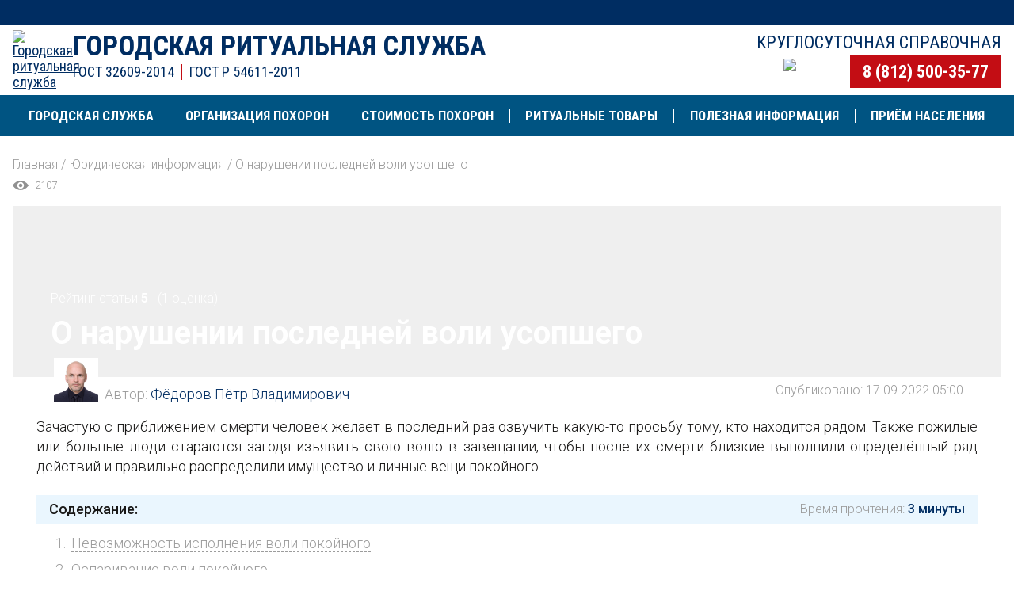

--- FILE ---
content_type: text/html; charset=UTF-8
request_url: https://spbgorritual.ru/yuridicheskaya-informatsiya/o-narushenii-posledney-voli-usopshego/
body_size: 13867
content:
<!doctype html>
<html lang="ru">
<head>
	<meta http-equiv="Content-Type" content="text/html; charset=UTF-8" >
<meta name="robots" content="index, follow" >
<meta name="keywords" content="О, нарушении, последней, воли, усопшего" >
<meta name="description" content="Зачастую с приближением смерти человек желает в последний раз озвучить какую-то просьбу тому, кто находится рядом. Также пожилые или больные люди стараются загодя..." >
<link rel="canonical" href="https://spbgorritual.ru/yuridicheskaya-informatsiya/o-narushenii-posledney-voli-usopshego/" >
<link href="https://fonts.googleapis.com/css2?family=Roboto+Condensed:wght@300;400;700&display=swap" type="text/css"  rel="stylesheet" >
<link href="https://fonts.googleapis.com/css2?family=Roboto:wght@300;400;500;700&display=swap" type="text/css"  rel="stylesheet" >
<link href="/bitrix/cache/css/s1/ritual/page_e1b934b75605f5649c89e8722a96cf0d/page_e1b934b75605f5649c89e8722a96cf0d_v1.css?1746613548359" type="text/css"  rel="stylesheet" >
<link href="/bitrix/cache/css/s1/ritual/template_7f47c94e2107e6d712c2f0f74551a696/template_7f47c94e2107e6d712c2f0f74551a696_v1.css?1766472165201625" type="text/css"  data-template-style="true" rel="stylesheet" >
			

	<title>О нарушении последней воли усопшего</title>
		<meta name="viewport" content="width=device-width, initial-scale=1.0, maximum-scale=5.0" >
		<meta http-equiv="X-UA-Compatible" content="IE=edge">
		<meta name="format-detection" content="telephone=no">
		<link rel="apple-touch-icon" sizes="180x180" href="/apple-touch-icon.png?1">
		<link rel="icon" type="image/png" sizes="32x32" href="/favicon-32x32.png?1">
		<link rel="icon" type="image/png" sizes="16x16" href="/favicon-16x16.png?1">
		<link rel="manifest" href="/site.webmanifest?1">
		<meta property="og:title" content="О нарушении последней воли усопшего">
		<meta property="og:description" content="Зачастую с приближением смерти человек желает в последний раз озвучить какую-то просьбу тому, кто находится рядом. Также пожилые или больные люди стараются загодя...">
		<meta property="og:image" content="https://spbgorritual.ru/upload/resize_cache/iblock/7c0/up1gte1iqy1ru8p7gfmcjaawd8atf263/1500_600_1/O-narushenii-posledney-voli-usopshego.jpg?t=1717194489">
		<meta property="og:url" content="https://spbgorritual.ru/yuridicheskaya-informatsiya/o-narushenii-posledney-voli-usopshego/">
		<meta property="og:site_name" content="Городская ритуальная служба">
		<meta property="og:type" content="article">
		<meta name="twitter:card" content="summary_large_image" >
		<meta name="twitter:image" content="https://spbgorritual.ru/upload/resize_cache/iblock/7c0/up1gte1iqy1ru8p7gfmcjaawd8atf263/1500_600_1/O-narushenii-posledney-voli-usopshego.jpg?t=1717194489" >
		<meta name="zen-verification" content="OJAJ0ydu9zuCuULq0wnOrvDLRL7q2BcnBOiSkZQyRA4d7P1NsA63KATkDtd6Wj4M" >
								<!-- Yandex.Metrika counter -->
			<script data-skip-moving="true">
				var yaParams = {'cid':'1766907','ut':'2'};
			  (function(m,e,t,r,i,k,a){m[i]=m[i]||function(){(m[i].a=m[i].a||[]).push(arguments)};
			   m[i].l=1*new Date();k=e.createElement(t),a=e.getElementsByTagName(t)[0],k.async=1,k.src=r,a.parentNode.insertBefore(k,a)})
			   (window, document, "script", "https://mc.yandex.ru/metrika/tag.js", "ym");
			   ym(66589231, "init", {
					clickmap:true,
					trackLinks:true,
					accurateTrackBounce:true,
					webvisor:true,
					params:yaParams
			   });
			</script>
			<noscript><div><img src="https://mc.yandex.ru/watch/66589231" style="position:absolute; left:-9999px;" alt="" ></div></noscript>
			<!-- /Yandex.Metrika counter -->
			
				</head>
<body class="_inner body_o-narushenii-posledney-voli-usopshego body_section_stati">
					<div class="page jsPage" data-class-scroll="page_scroll" data-class-gradient="page_gradient">
		<div class="page__header-back"></div>
		<div class="page__header compensate-for-scrollbar jsPage__header-full">
			<div class="header">
				<div class="header__top jsPage__header-top">
															<div class="container container_header header__top-posobie">
								<!--noindex-->
		<div class="jsNoIndex" data-code="posobie-nad-shapkoy"></div>
		<!--/noindex-->
					</div>
				</div>
				<div class="container container_header">
					<div class="header__content jsPage__header">
						<div class="header__logo">
							<a href="/"><img src="/images/logo.png?5" alt="Городская ритуальная служба" title="Городская ритуальная служба"></a>
						</div>
						<div class="header__title">
							<a href="/" class="header__name">Городская ритуальная служба</a>
							<div class="header__desc"><span>ГОСТ 32609-2014</span><span>ГОСТ Р 54611-2011</span></div>
						</div>
						<div class="header__contacts">
							<div class="header__worktime">Круглосуточная справочная</div>
							<div class="header__actions">
								<div class="header__actions-icon">
									<div class="header__search">
										<a href="/search/">
											<img src="/images/svg/buscar.svg?1" alt="поиск" title="поиск" >
										</a>
									</div>
									<div class="header__cart">
																				<a href="/cart/" class="header__cart-icon jsBasket__count" ></a>
									</div>
								</div>
								<div class="header__phone">
																		<a href="tel:+78125003577" class="" >8 (812) 500-35-77</a>
																	</div>
							</div>
						</div>
						<div class="header__burger jsPage__toggle-menu"></div>
					</div>
				</div>
				<div class="header__menu jsPage__menu" data-class-fixed="header__menu_fixed jsPage__menu-fixed">
					<div class="container container_menu">
<ul class="top-menu jsTopMenu">
	<li class="top-menu__item top-menu__item_mobile">
		<div class="menu-slider">
			<a href="/organization/besplatnaya-perevozka-tela-v-morg/" class="menu-slider__item">Бесплатная перевозка в морг</a>
			<a href="/organization/chto-delat-kogda-umer-blizkiy-chelovek/" class="menu-slider__item">Человек умер - что делать?</a>
			<a href="/organization/vyzov-ritualnogo-agenta/" class="menu-slider__item">Вызов ритуального агента</a>
			<a href="/neobkhodimye-dokumenty/" class="menu-slider__item">Необходимые документы</a>
			<a href="/organization/morgi-spb/" class="menu-slider__item">Морги СПб</a>
			<div class="menu-slider__space"></div>
		</div>
	</li>
<li class="top-menu__item top-menu__item_about top-menu__item_multi jsTopMenu__item" data-class-open="top-menu__item_open">
				<a href="javascript:void(0);" class="top-menu__link jsTopMenu__toggle-submenu">
					<div class="top-menu__view"><img class="jsLazy" src="[data-uri]" data-src="/upload/iblock/c58/logo_banner.svg" alt="Городская служба" title="Городская служба" ></div>
					<div class="top-menu__text">Городская служба</div>
				</a>
				<ul class="top-menu__submenu top-menu__submenu_about jsTopMenu__submenu">
		<li class="top-menu__group">
					<ul><li class="top-menu__sub-item "><a href="/about/ritualnoe-agentstvo-v-spb/"  class="top-menu__sub-link" data-postfix="">Ритуальное агентство в СПб</a></li>
		<li class="top-menu__sub-item "><a href="/about/agent/"  class="top-menu__sub-link" data-postfix="">Специалисты службы</a></li>
		<li class="top-menu__sub-item "><a href="/about/docs/"  class="top-menu__sub-link" data-postfix="">Документы и сертификаты</a></li>
		<li class="top-menu__sub-item "><a href="/about/novosti/"  class="top-menu__sub-link" data-postfix="">Новости и некрологи</a></li>
		<li class="top-menu__sub-item "><a href="/about/otzyvy-klientov/"  class="top-menu__sub-link" data-postfix="">Отзывы клиентов</a></li>
		<li class="top-menu__sub-item top-menu__sub-item_yandex"><div class="yandex-rate yandex-rate_menu">
			<iframe class="jsLazy" data-src="https://yandex.ru/sprav/widget/rating-badge/103027270939" src="[data-uri]" width="150" height="50" frameborder="0"></iframe>
	</div></li></ul>
				</li>
		<li class="top-menu__group">
					<ul><li class="top-menu__sub-item "><a href="/about/lenoblast/"  class="top-menu__sub-link" data-postfix="">Городская ритуальная служба в Ленобласти</a></li>
		<li class="top-menu__sub-item "><a href="/about/ritualnye-uslugi-v-sankt-peterburge/"  class="top-menu__sub-link" data-postfix="">Ритуальные услуги круглосуточно</a></li></ul>
				</li></ul></li><li class="top-menu__item top-menu__item_organization top-menu__item_multi jsTopMenu__item" data-class-open="top-menu__item_open">
				<a href="/organization/" class="top-menu__link jsTopMenu__toggle-submenu">
					<div class="top-menu__view"><img class="jsLazy" src="[data-uri]" data-src="/upload/iblock/054/muerte.svg" alt="Организация похорон" title="Организация похорон" ></div>
					<div class="top-menu__text">Организация похорон</div>
				</a>
				<ul class="top-menu__submenu top-menu__submenu_organization jsTopMenu__submenu">
		<li class="top-menu__group">
					<ul><li class="top-menu__sub-item  top-menu__sub-item_bold"><span class="top-menu__sub-link"><b>Подготовка траурного мероприятия</b></span></li>
		<li class="top-menu__sub-item "><a href="/organization/vyzov-ritualnogo-agenta/"  class="top-menu__sub-link" data-postfix="">Вызов ритуального агента</a></li>
		<li class="top-menu__sub-item "><a href="/organization/besplatnaya-perevozka-tela-v-morg/"  class="top-menu__sub-link" data-postfix="">Бесплатная перевозка тела в морг</a></li>
		<li class="top-menu__sub-item "><a href="/organization/oformlenie-i-sbor-dokumentov/"  class="top-menu__sub-link" data-postfix="">Оформление и сбор документов</a></li>
		<li class="top-menu__sub-item "><a href="/organization/gruz-200/"  class="top-menu__sub-link" data-postfix="">Груз 200</a></li>
		<li class="top-menu__sub-item "><a href="/organization/perevozka-repatriatsiya-prakh/"  class="top-menu__sub-link" data-postfix="">Перевозка (репатриация) праха</a></li>
		<li class="top-menu__sub-item "><a href="/organization/zaly-proshchaniya/"  class="top-menu__sub-link" data-postfix="&nbsp;&nbsp;(35)">Залы прощания</a></li>
		<li class="top-menu__sub-item "><a href="/organization/zaly-proshchaniya-lenoblasti/"  class="top-menu__sub-link" data-postfix="&nbsp;&nbsp;(43)">Залы прощания Ленобласти</a></li>
		<li class="top-menu__sub-item "><a href="/organization/morgi-spb/"  class="top-menu__sub-link" data-postfix="&nbsp;&nbsp;(49)">Морги СПб</a></li>
		<li class="top-menu__sub-item "><a href="/organization/zagsy/"  class="top-menu__sub-link" data-postfix="&nbsp;&nbsp;(7)">ЗАГСы СПб</a></li>
		<li class="top-menu__sub-item "><a href="/organization/morgi-lenoblasti/"  class="top-menu__sub-link" data-postfix="&nbsp;&nbsp;(44)">Морги Ленобласти</a></li>
		<li class="top-menu__sub-item "><a href="/ritualnye-uslugi/"  class="top-menu__sub-link" data-postfix="">Ритуальные услуги</a></li>
		<li class="top-menu__sub-item "><a href="/organization/chto-delat-kogda-umer-blizkiy-chelovek/"  class="top-menu__sub-link" data-postfix="">Что делать, когда умер близкий человек?</a></li></ul>
				</li>
		<li class="top-menu__group">
					<ul><li class="top-menu__sub-item  top-menu__sub-item_bold"><span class="top-menu__sub-link"><b>Погребение</b></span></li>
		<li class="top-menu__sub-item "><a href="/organization/pokhorony-s-pogrebeniem/"  class="top-menu__sub-link" data-postfix="">Похороны с погребением</a></li>
		<li class="top-menu__sub-item "><a href="/organization/vydelenie-mesta-na-kladbishche/"  class="top-menu__sub-link" data-postfix="">Выделение места на кладбище</a></li>
		<li class="top-menu__sub-item "><a href="/organization/kopka-mogily/"  class="top-menu__sub-link" data-postfix="">Копка могилы</a></li>
		<li class="top-menu__sub-item "><a href="/organization/kladbishcha-spb/"  class="top-menu__sub-link" data-postfix="&nbsp;&nbsp;(85)">Кладбища СПб</a></li>
		<li class="top-menu__sub-item "><a href="/organization/kladbishcha-lenoblasti/"  class="top-menu__sub-link" data-postfix="&nbsp;&nbsp;(177)">Кладбища Ленобласти</a></li></ul>
				</li>
		<li class="top-menu__group">
					<ul><li class="top-menu__sub-item  top-menu__sub-item_bold"><a href="/organization/krematsiya/"  class="top-menu__sub-link" data-postfix=""><b>Кремация</b></a></li>
		<li class="top-menu__sub-item "><a href="/organization/pokhorony-s-krematsiey/"  class="top-menu__sub-link" data-postfix="">Похороны с кремацией</a></li>
		<li class="top-menu__sub-item "><a href="/organization/trebovaniya-k-grobam-urnam-transportu/"  class="top-menu__sub-link" data-postfix="">Требования к гробам, урнам, транспорту</a></li>
		<li class="top-menu__sub-item "><a href="/organization/priyem-umershego-na-krematsiyu/"  class="top-menu__sub-link" data-postfix="">Приём умершего на кремацию</a></li>
		<li class="top-menu__sub-item "><a href="/organization/vydacha-i-khranenie-urn-v-krematorii/"  class="top-menu__sub-link" data-postfix="">Выдача и хранение урн в крематории</a></li>
		<li class="top-menu__sub-item "><a href="/organization/arenda-mesta-v-kolumbarii/"  class="top-menu__sub-link" data-postfix="">Место в колумбарии</a></li>
		<li class="top-menu__sub-item "><a href="/organization/zakhoronenie-urn/"  class="top-menu__sub-link" data-postfix="">Захоронение урн</a></li>
		<li class="top-menu__sub-item "><a href="/organization/izyatie-urn-s-prakhom/"  class="top-menu__sub-link" data-postfix="">Изъятие урн с прахом</a></li>
		<li class="top-menu__sub-item "><a href="/organization/krematoriy-v-spb/"  class="top-menu__sub-link" data-postfix="">Крематорий в СПб</a></li>
		<li class="top-menu__sub-item "><a href="/organization/uslugi-krematoriya/"  class="top-menu__sub-link" data-postfix="">Ритуальные услуги Крематория</a></li>
		<li class="top-menu__sub-item "><a href="/organization/kolumbarii-spb/"  class="top-menu__sub-link" data-postfix="&nbsp;&nbsp;(17)">Колумбарии СПб</a></li></ul>
				</li>
		<li class="top-menu__group">
					<ul><li class="top-menu__sub-item  top-menu__sub-item_bold"><a href="/organization/dopolnitelnye-uslugi/"  class="top-menu__sub-link" data-postfix=""><b>Дополнительные услуги</b></a></li>
		<li class="top-menu__sub-item "><a href="/organization/balzamirovanie/"  class="top-menu__sub-link" data-postfix="">Бальзамирование</a></li>
		<li class="top-menu__sub-item "><a href="/ritualnyy-transport-avtobus-na-pokhorony/"  class="top-menu__sub-link" data-postfix="">Ритуальный транспорт</a></li>
		<li class="top-menu__sub-item "><a href="/organization/perezakhoronenie/"  class="top-menu__sub-link" data-postfix="">Перезахоронение</a></li>
		<li class="top-menu__sub-item "><a href="/organization/eksgumatsiya/"  class="top-menu__sub-link" data-postfix="">Эксгумация тела</a></li>
		<li class="top-menu__sub-item "><a href="/organization/konfessionalnye-pokhoronnye-obryady/"  class="top-menu__sub-link" data-postfix="">Похоронные обряды</a></li>
		<li class="top-menu__sub-item "><a href="/organization/blagoustroystvo-mogil/"  class="top-menu__sub-link" data-postfix="">Благоустройство могил</a></li>
		<li class="top-menu__sub-item  top-menu__sub-item_bold"><a href="/organization/voennye-pokhorony-v-sankt-peterburge/"  class="top-menu__sub-link" data-postfix=""><b>Военные похороны</b></a></li>
		<li class="top-menu__sub-item "><a href="/organization/pokhorony-soldata-pogibshego-v-khode-svo/"  class="top-menu__sub-link" data-postfix="">Похороны СВО</a></li></ul>
				</li>
		<li class="top-menu__group">
					<ul><li class="top-menu__sub-item "><a href="/organization/chto-delat-esli-vash-blizkiy-umer-v-khospise/"  class="top-menu__sub-link" data-postfix="">Что делать, если ваш близкий умер в хосписе?</a></li>
		<li class="top-menu__sub-item  top-menu__sub-item_bold"><a href="/vip-pokhorony-elitnye-pokhorony-v-sankt-peterburge/"  class="top-menu__sub-link" data-postfix=""><b>VIP-похороны</b></a></li>
		<li class="top-menu__sub-item "><a href="/organization/rezervirovanie-mesta-zakhoroneniya/"  class="top-menu__sub-link" data-postfix="">Резервирование места захоронения</a></li>
		<li class="top-menu__sub-item "><a href="/organization/tseremoniymeyster/"  class="top-menu__sub-link" data-postfix="">Церемониймейстер</a></li>
		<li class="top-menu__sub-item "><a href="/organization/traurnaya-protsessiya/"  class="top-menu__sub-link" data-postfix="">Траурная процессия</a></li>
		<li class="top-menu__sub-item "><a href="/organization/orkestr-na-pokhoronakh/"  class="top-menu__sub-link" data-postfix="">Оркестр на похоронах</a></li>
		<li class="top-menu__sub-item "><a href="/organization/podgotovka-mesta-zakhoroneniya/"  class="top-menu__sub-link" data-postfix="">Подготовка места захоронения</a></li>
		<li class="top-menu__sub-item "><a href="/organization/meditsinskoe-soprovozhdenie/"  class="top-menu__sub-link" data-postfix="">Медицинское сопровождение</a></li></ul>
				</li></ul></li><li class="top-menu__item top-menu__item_price top-menu__item_multi jsTopMenu__item" data-class-open="top-menu__item_open">
				<a href="/price/" class="top-menu__link jsTopMenu__toggle-submenu">
					<div class="top-menu__view"><img class="jsLazy" src="[data-uri]" data-src="/upload/iblock/53d/copyright_guidelines.svg" alt="Стоимость похорон" title="Стоимость похорон" ></div>
					<div class="top-menu__text">Стоимость похорон</div>
				</a>
				<ul class="top-menu__submenu top-menu__submenu_price jsTopMenu__submenu">
		<li class="top-menu__group">
					<ul><li class="top-menu__sub-item "><a href="/price/stoimost-organizatsii-pokhoron/"  class="top-menu__sub-link" data-postfix="">Стоимость организации похорон</a></li>
		<li class="top-menu__sub-item "><a href="/price/kalkulyator-pogrebeniya/"  class="top-menu__sub-link" data-postfix="">Предварительный расчет погребения</a></li>
		<li class="top-menu__sub-item "><a href="/price/kalkulyator-krematsii/"  class="top-menu__sub-link" data-postfix="">Предварительный расчет кремации</a></li>
		<li class="top-menu__sub-item "><a href="/price/rassrochka-na-oplatu-pokhoron-ot-sovkombanka/"  class="top-menu__sub-link" data-postfix="">Рассрочка</a></li></ul>
				</li>
		<li class="top-menu__group">
					<ul><li class="top-menu__sub-item "><a href="/price/arenda-transporta/"  class="top-menu__sub-link" data-postfix="">Стоимость аренды транспорта</a></li>
		<li class="top-menu__sub-item "><a href="/price/usloviya-oplaty/"  class="top-menu__sub-link" data-postfix="">Условия оплаты</a></li></ul>
				</li></ul></li><li class="top-menu__item top-menu__item_tovary top-menu__item_multi jsTopMenu__item" data-class-open="top-menu__item_open">
				<a href="/tovary/" class="top-menu__link jsTopMenu__toggle-submenu">
					<div class="top-menu__view"><img class="jsLazy" src="[data-uri]" data-src="/upload/iblock/43f/funeral_3.svg" alt="Ритуальные товары" title="Ритуальные товары" ></div>
					<div class="top-menu__text">Ритуальные товары</div>
				</a>
				<ul class="top-menu__submenu top-menu__submenu_tovary jsTopMenu__submenu">
		<li class="top-menu__group">
					<ul><li class="top-menu__sub-item "><a href="/tovary/groby/"  class="top-menu__sub-link" data-postfix="&nbsp;&nbsp;(25)">Гробы</a></li>
		<li class="top-menu__sub-item "><a href="/tovary/kresty-i-tablichki/"  class="top-menu__sub-link" data-postfix="&nbsp;&nbsp;(34)">Кресты и таблички</a></li>
		<li class="top-menu__sub-item "><a href="/tovary/ritualnaya-odezhda/"  class="top-menu__sub-link" data-postfix="&nbsp;&nbsp;(10)">Ритуальная одежда</a></li>
		<li class="top-menu__sub-item "><a href="/tovary/tekstil/"  class="top-menu__sub-link" data-postfix="&nbsp;&nbsp;(17)">Текстиль</a></li>
		<li class="top-menu__sub-item "><a href="/tovary/ritualnye-urny/"  class="top-menu__sub-link" data-postfix="&nbsp;&nbsp;(12)">Ритуальные урны</a></li>
		<li class="top-menu__sub-item "><a href="/tovary/aksessuary/"  class="top-menu__sub-link" data-postfix="&nbsp;&nbsp;(11)">Аксессуары</a></li>
		<li class="top-menu__sub-item "><a href="/tovary/pamyatniki-na-mogilu/"  class="top-menu__sub-link" data-postfix="&nbsp;(44)">Памятники на могилу</a></li></ul>
				</li>
		<li class="top-menu__group">
					<ul><li class="top-menu__sub-item "><a href="/tovary/venki/"  class="top-menu__sub-link" data-postfix="&nbsp;&nbsp;(31)">Венки</a></li>
		<li class="top-menu__sub-item "><a href="/tovary/venki-iz-zhivykh-tsvetov/"  class="top-menu__sub-link" data-postfix="&nbsp;&nbsp;(24)">Венки из живых цветов</a></li>
		<li class="top-menu__sub-item "><a href="/tovary/kompozitsiya-iz-tsvetov/"  class="top-menu__sub-link" data-postfix="&nbsp;&nbsp;(33)">Композиция из цветов</a></li>
		<li class="top-menu__sub-item "><a href="/tovary/tsvety/"  class="top-menu__sub-link" data-postfix="&nbsp;&nbsp;(6)">Цветы на похороны</a></li>
		<li class="top-menu__sub-item "><a href="/tovary/korziny/"  class="top-menu__sub-link" data-postfix="&nbsp;&nbsp;(1)">Ритуальные корзины</a></li>
		<li class="top-menu__sub-item "><a href="/tovary/korziny-iz-zhivykh-tsvetov/"  class="top-menu__sub-link" data-postfix="&nbsp;&nbsp;(6)">Корзины из живых цветов</a></li></ul>
				</li></ul></li><li class="top-menu__item top-menu__item_info top-menu__item_multi jsTopMenu__item" data-class-open="top-menu__item_open">
				<a href="javascript:void(0);" class="top-menu__link jsTopMenu__toggle-submenu">
					<div class="top-menu__view"><img class="jsLazy" src="[data-uri]" data-src="/upload/iblock/828/Informatsiya.svg" alt="Полезная информация" title="Полезная информация" ></div>
					<div class="top-menu__text">Полезная информация</div>
				</a>
				<ul class="top-menu__submenu top-menu__submenu_info jsTopMenu__submenu">
		<li class="top-menu__group">
					<ul><li class="top-menu__sub-item  top-menu__sub-item_bold"><a href="/posobie-na-pogrebenie/"  class="top-menu__sub-link" data-postfix=""><b>Пособие на погребение</b></a></li>
		<li class="top-menu__sub-item "><a href="/strakhovye-i-meditsinskie-vyplaty/"  class="top-menu__sub-link" data-postfix="">Страховые и медицинские выплаты</a></li>
		<li class="top-menu__sub-item "><a href="/dengi-ot-rabotodatelya-i-pfr/"  class="top-menu__sub-link" data-postfix="">Деньги от работодателя и СФР (бывший ПФР)</a></li>
		<li class="top-menu__sub-item "><a href="/spetsializirovannye-pensii-i-kompensatsii/"  class="top-menu__sub-link" data-postfix="">Специализированные пенсии и компенсации</a></li>
		<li class="top-menu__sub-item "><a href="/besplatnye-pokhorony-v-spb/"  class="top-menu__sub-link" data-postfix="">Бесплатные похороны в СПб</a></li>
		<li class="top-menu__sub-item "><a href="/sotsialnyy-fond-rossii/"  class="top-menu__sub-link" data-postfix="">СФР в СПБ</a></li>
		<li class="top-menu__sub-item "><a href="/sotsialnyy-fond-rossii-v-lenoblasti/"  class="top-menu__sub-link" data-postfix="">СФР в Ленобласти</a></li>
		<li class="top-menu__sub-item  top-menu__sub-item_bold"><a href="/soboleznovaniya/"  class="top-menu__sub-link" data-postfix=""><b>Соболезнования</b></a></li>
		<li class="top-menu__sub-item "><a href="/soboleznovaniya/soboleznovaniya-po-povodu-smerti-rodstvennika-ili-blizkogo/"  class="top-menu__sub-link" data-postfix="">Соболезнования при смерти близкого</a></li></ul>
				</li>
		<li class="top-menu__group">
					<ul><li class="top-menu__sub-item  top-menu__sub-item_bold"><a href="/neobkhodimye-dokumenty/"  class="top-menu__sub-link" data-postfix=""><b>Необходимые документы для похорон</b></a></li>
		<li class="top-menu__sub-item "><a href="/neobkhodimye-dokumenty/meditsinskoe-svidetelstvo-o-smerti/"  class="top-menu__sub-link" data-postfix="">Медицинское свидетельство о смерти</a></li>
		<li class="top-menu__sub-item "><a href="/neobkhodimye-dokumenty/gerbovoe-svidetelstvo-o-smerti/"  class="top-menu__sub-link" data-postfix="">Гербовое свидетельство о смерти</a></li>
		<li class="top-menu__sub-item "><a href="/neobkhodimye-dokumenty/forma-bo-13/"  class="top-menu__sub-link" data-postfix="">Форма БО-13</a></li>
		<li class="top-menu__sub-item "><a href="/neobkhodimye-dokumenty/dokumenty-dlya-zakhoroneniya/"  class="top-menu__sub-link" data-postfix="">Документы для захоронения</a></li>
		<li class="top-menu__sub-item "><a href="/neobkhodimye-dokumenty/dokumenty-dlya-krematsii/"  class="top-menu__sub-link" data-postfix="">Документы для кремации </a></li></ul>
				</li>
		<li class="top-menu__group">
					<ul><li class="top-menu__sub-item  top-menu__sub-item_bold"><a href="/dopolnitelnaya-informatsiya/"  class="top-menu__sub-link" data-postfix=""><b>Дополнительная информация</b></a></li>
		<li class="top-menu__sub-item "><a href="/yuridicheskaya-informatsiya/"  class="top-menu__sub-link" data-postfix="">Юридическая информация</a></li>
		<li class="top-menu__sub-item "><a href="/religiya-i-traditsii/"  class="top-menu__sub-link" data-postfix="">Религия и традиции</a></li>
		<li class="top-menu__sub-item "><a href="/meditsina-patanatomiya/"  class="top-menu__sub-link" data-postfix="">Медицина | Патанатомия</a></li>
		<li class="top-menu__sub-item "><a href="/psikhologicheskaya-pomoshch/"  class="top-menu__sub-link" data-postfix="">Психологическая помощь</a></li>
		<li class="top-menu__sub-item "><a href="/ritualnaya-atributika/"  class="top-menu__sub-link" data-postfix="">Ритуальная атрибутика</a></li>
		<li class="top-menu__sub-item "><a href="/kak-sokratit-raskhody-na-pokhorony/"  class="top-menu__sub-link" data-postfix="">Как сократить расходы на похороны</a></li>
		<li class="top-menu__sub-item "><a href="/khospisy-i-palliativnaya-pomoshch/"  class="top-menu__sub-link" data-postfix="&nbsp;&nbsp;(10)">Хосписы и паллиативная помощь</a></li></ul>
				</li></ul></li>
		<li class="top-menu__item top-menu__item_kontakty">
				<a href="/kontakty/" class="top-menu__link ">
					<div class="top-menu__view"><img class="jsLazy" src="[data-uri]" data-src="/upload/iblock/d54/24h.svg" alt="Приём населения" title="Приём населения" ></div>
					<div class="top-menu__text">Приём населения</div>
				</a>
			</li></ul>						<div class="header__counters">
							<div class="header__counter">
																<div class="counters counters_menu">
			<div class="counters__item">
		<div class="counters__label">Обращений сегодня:</div>
		<div class="counters__value">704</div>
	</div>
	</div>
															</div>
							<div class="header__rate">
																<div class="yandex-rate yandex-rate_mobile">
			<iframe class="jsLazy" data-src="https://yandex.ru/sprav/widget/rating-badge/103027270939" src="[data-uri]" width="150" height="50" frameborder="0"></iframe>
	</div>
							</div>
						</div>
						<div class="header__address">
							 г. Санкт-Петербург<br>
							 							ул. Латышских Стрелков д. 25 строение 6
													</div>
						<div class="header__social">
							<div class="social">
								<a rel="nofollow" href="https://wa.me/78122099090" target="_blank" class="social__item social__item_whatsapp"></a>
								<a rel="nofollow" href="https://t.me/spbgorritual" target="_blank" class="social__item social__item_telegram"></a>
							</div>
						</div>
					</div>
				</div>
			</div>
		</div>
		<div class="page__content ">
							<div class="container container_inner">
											<div class="breadcrumb" itemscope itemtype="http://schema.org/BreadcrumbList">
			<div class="breadcrumb__item" id="bx_breadcrumb_0" itemprop="itemListElement" itemscope itemtype="http://schema.org/ListItem">
				<a href="/" title="Главная" itemprop="url"><span itemprop="name">Главная</span></a>
				<meta itemprop="position" content="1" >
				<meta itemprop="item" content="https://spbgorritual.ru/" >
			</div>
			<div class="breadcrumb__item" id="bx_breadcrumb_1" itemprop="itemListElement" itemscope itemtype="http://schema.org/ListItem">
				 /
				<a href="/yuridicheskaya-informatsiya/" title="Юридическая информация" itemprop="url"><span itemprop="name">Юридическая информация</span></a>
				<meta itemprop="position" content="2" >
				<meta itemprop="item" content="https://spbgorritual.ru/yuridicheskaya-informatsiya/" >
			</div>
			<div class="breadcrumb__item" itemprop="itemListElement" itemscope itemtype="http://schema.org/ListItem">
				 /
				<span itemprop="name">О нарушении последней воли усопшего</span>
				<meta itemprop="position" content="3" >
			</div></div>
						<div class="page__eye">
		<div class="eye">
		  <div class="eye__view"></div>
		  <div class="eye__count">2107</div>
		</div>
	</div>
						<div class="banner-title" style="background-image:url(/upload/resize_cache/iblock/7c0/up1gte1iqy1ru8p7gfmcjaawd8atf263/1500_600_1/O-narushenii-posledney-voli-usopshego.jpg?t=1717194489)"><img src="/upload/resize_cache/iblock/7c0/up1gte1iqy1ru8p7gfmcjaawd8atf263/1500_600_1/O-narushenii-posledney-voli-usopshego.jpg?t=1717194489" class="banner-title__engine" alt="О нарушении последней воли усопшего" ><div class="banner-title__rate">Рейтинг статьи <span class="banner-title__rate-value">5</span> &nbsp; (1 оценка)</div><h1 class="banner-title__h1">О нарушении последней воли усопшего</h1></div>				</div>
				<div class="container container_text">
</div>
<div class="container container_inner">
	<div class="detail__published">
				<div class="detail__author">
			<div class="detail__author-view"><img src="/upload/iblock/981/Fedorov-Petr-Vladimirovich_216_.jpg" alt="Фёдоров Пётр Владимирович - автор статьи" title="Фёдоров Пётр Владимирович - автор статьи" class="detail__author-image" ></div>
			<div class="detail__author-name">Автор: <a href="/author/fyedorov-pyetr-vladimirovich/">Фёдоров Пётр Владимирович</a></div>
		</div>
		<div class="detail__pub-date">Опубликовано: 17.09.2022 05:00</div>
			</div>
</div>
<div class="container container_text">
<article class="detail _stati detail_item_o-narushenii-posledney-voli-usopshego">
	<!-- TEXT.RU --><p>Зачастую с приближением смерти человек желает в последний раз озвучить какую-то просьбу тому, кто находится рядом. Также пожилые или больные люди стараются загодя изъявить свою волю в завещании, чтобы после их смерти близкие выполнили определëнный ряд действий и правильно распределили имущество и личные вещи покойного.</p>
			<div class="table-of-contents">
				<div class="table-of-contents__header">
					<div class="table-of-contents__title">Содержание:</div>
					<div class="table-of-contents__time">Время прочтения: <span>3 минуты</span></div>
				</div>
				<div class="table-of-contents__items"><div class="table-of-contents__item"><a href="#toc_1">Невозможность исполнения воли покойного</a></div><div class="table-of-contents__item"><a href="#toc_2">Оспаривание воли покойного</a></div></div></div>
<p>Но бывают и такие ситуации, при которых люди, которым надлежит исполнить указания умершего, отказываются от обязательств или не могут их выполнить. Возникает множество вопросов, связанных с моральной стороной нарушения последней воли усопшего и юридическими обоснованиями данной проблемы.</p>
<div data-scroll-id="toc_1"></div><h2>Невозможность исполнения воли покойного</h2>
<p>В некоторых ситуациях невозможно исполнить волю покойного по независящим от исполнителя обстоятельствам. Например, умерший желал, чтобы его похоронили в море, поскольку при жизни он был дайвером и очень любил проводить под водой всë свободное время. Но в России захоронение в территориальных водах производят только в исключительных случаях, поэтому последняя просьба усопшего остаëтся невыполненной.</p>
<p>Также порой невозможно исполнить волю умершего по вопросам распоряжения наследством. Допустим, в завещании было указано, что квартира, принадлежащая покойному, должна достаться детям - казалось бы, всë справедливо. Но данная недвижимость была арестована и выставлена на торги, поскольку умерший накопил большой долг, а за него никто другой не заплатил. Таким образом, не исполнилась воля усопшего.</p>
<div class="fcol">
		<div class="fcol__item">
		<a href="/organization/oformlenie-i-sbor-dokumentov/" class="vbtn " >
			<div class="vbtn__view">
				<img src="/upload/iblock/233/sbor-dok.svg" alt="Оформление и сбор" title="Оформление и сбор">
			</div>
			<div class="vbtn__content">
				<div class="vbtn__title">Оформление и сбор</div>
				<div class="vbtn__desc">необходимых документов</div>
			</div>
		</a>
	</div>
		<div class="fcol__item">
		<a href="/neobkhodimye-dokumenty/gerbovoe-svidetelstvo-o-smerti/" class="vbtn " >
			<div class="vbtn__view">
				<img src="/upload/iblock/0d7/svedet.svg" alt="Гербовое свидетельство" title="Гербовое свидетельство">
			</div>
			<div class="vbtn__content">
				<div class="vbtn__title">Гербовое свидетельство</div>
				<div class="vbtn__desc"> о смерти</div>
			</div>
		</a>
	</div>
		<div class="fcol__item">
		<a href="/organization/vyzov-ritualnogo-agenta/" class="vbtn " >
			<div class="vbtn__view">
				<img src="/upload/iblock/bab/Agent.svg" alt="Вызов ритуального агента" title="Вызов ритуального агента">
			</div>
			<div class="vbtn__content">
				<div class="vbtn__title">Вызов ритуального агента</div>
				<div class="vbtn__desc">городской ритуальной службы</div>
			</div>
		</a>
	</div>
	</div><div data-scroll-id="toc_2"></div><h2>Оспаривание воли покойного</h2>
<p>Случаются ситуации, при которых волю покойного исполнить можно, но она кажется исполнителю или наследникам некорректной или несправедливой. Часто такое бывает с завещанием, когда происходит распределение наследства. Например, умерший указал наследополучателем только одного из нескольких своих детей, хотя все они в равной мере ухаживали за своим пожилым родителем. Обделëнные наследством могут обратиться в суд и оспорить данное решение. Как правило, в таких ситуациях закон встаëт на их сторону и им присуждается как минимум половина обязательной доли наследства, которая могла бы быть без завещания.</p>
<p>Также завещание можно признать недействительным, если человек составил его под давлением, находился в помутнëнном сознании, не понимал смысла написанного или был признан недееспособным.</p>
<p>Вовсе необязательно, чтобы воля усопшего была указана в завещании. Оно просто имеет юридическую силу и гарантию на исполнение, хоть его и  можно оспорить в некоторых случаях. Если в семье имеется высокая степень доверия между родственниками, человек перед своей смертью может устно или письменно дать распоряжения, тогда его близкие будут действовать под контролем самого сурового судьи – совести.</p>
<p>В любом случае стоит уважительно относиться к волеизъявлению усопшего, а также ко всем просьбам умирающего человека, даже если нам кажется, что желания нелепы или малозначительны. Мы должны обеспечить человеку спокойствие и безмятежность в его последние минуты, а после смерти сохранить уважение к нему и его мнению.</p><!-- /TEXT.RU -->	</article>
	<div class="jsNoIndex" data-path="/include/noindex/feedback-block.php?"></div>
<div class="questions jsQuestions">
			<h2 class="">Вопрос и ответ</h2>
		<div class="questions__items">
				<div class="questions__item jsQuestions__item questions__item_active" data-class-active="questions__item_active">
			<div class="questions__title jsQuestions__title">Может ли инвалид составить завещание?</div>
			<div class="questions__answer jsQuestions__answer"><p>
	 Может, если он признан дееспособным. Это касается в первую очередь способности человека адекватно распоряжаться своими действиями, даже если он не может говорить или писать.
</p></div>
		</div>
				<div class="questions__item jsQuestions__item " data-class-active="questions__item_active">
			<div class="questions__title jsQuestions__title">Можно ли отказаться от выполнения завещания без его оспаривания?</div>
			<div class="questions__answer jsQuestions__answer"><p>Можно, если не вступать в наследство. В этом случае все прописанные обязательства при вступлении в наследство переходят к человеку, которому оно достанется.</p></div>
		</div>
				<div class="questions__item jsQuestions__item " data-class-active="questions__item_active">
			<div class="questions__title jsQuestions__title">Кто контролирует исполнение последней воли усопшего?</div>
			<div class="questions__answer jsQuestions__answer"><p>Душеприказчик - человек, назначенный производить контроль за исполнением воли умершего. Как правило, между ними имеется двухсторонний договор.</p></div>
		</div>
	</div>
</div>
<script type="application/ld+json">
	{"@context":"https:\/\/schema.org","@type":"FAQPage","mainEntity":[{"@type":"Question","name":"\u041c\u043e\u0436\u0435\u0442 \u043b\u0438 \u0438\u043d\u0432\u0430\u043b\u0438\u0434 \u0441\u043e\u0441\u0442\u0430\u0432\u0438\u0442\u044c \u0437\u0430\u0432\u0435\u0449\u0430\u043d\u0438\u0435?","acceptedAnswer":[{"@type":"Answer","text":"\u003Cp\u003E\r\n\t \u041c\u043e\u0436\u0435\u0442, \u0435\u0441\u043b\u0438 \u043e\u043d \u043f\u0440\u0438\u0437\u043d\u0430\u043d \u0434\u0435\u0435\u0441\u043f\u043e\u0441\u043e\u0431\u043d\u044b\u043c. \u042d\u0442\u043e \u043a\u0430\u0441\u0430\u0435\u0442\u0441\u044f \u0432 \u043f\u0435\u0440\u0432\u0443\u044e \u043e\u0447\u0435\u0440\u0435\u0434\u044c \u0441\u043f\u043e\u0441\u043e\u0431\u043d\u043e\u0441\u0442\u0438 \u0447\u0435\u043b\u043e\u0432\u0435\u043a\u0430 \u0430\u0434\u0435\u043a\u0432\u0430\u0442\u043d\u043e \u0440\u0430\u0441\u043f\u043e\u0440\u044f\u0436\u0430\u0442\u044c\u0441\u044f \u0441\u0432\u043e\u0438\u043c\u0438 \u0434\u0435\u0439\u0441\u0442\u0432\u0438\u044f\u043c\u0438, \u0434\u0430\u0436\u0435 \u0435\u0441\u043b\u0438 \u043e\u043d \u043d\u0435 \u043c\u043e\u0436\u0435\u0442 \u0433\u043e\u0432\u043e\u0440\u0438\u0442\u044c \u0438\u043b\u0438 \u043f\u0438\u0441\u0430\u0442\u044c.\r\n\u003C\/p\u003E"}]},{"@type":"Question","name":"\u041c\u043e\u0436\u043d\u043e \u043b\u0438 \u043e\u0442\u043a\u0430\u0437\u0430\u0442\u044c\u0441\u044f \u043e\u0442 \u0432\u044b\u043f\u043e\u043b\u043d\u0435\u043d\u0438\u044f \u0437\u0430\u0432\u0435\u0449\u0430\u043d\u0438\u044f \u0431\u0435\u0437 \u0435\u0433\u043e \u043e\u0441\u043f\u0430\u0440\u0438\u0432\u0430\u043d\u0438\u044f?","acceptedAnswer":[{"@type":"Answer","text":"\u003Cp\u003E\u041c\u043e\u0436\u043d\u043e, \u0435\u0441\u043b\u0438 \u043d\u0435 \u0432\u0441\u0442\u0443\u043f\u0430\u0442\u044c \u0432 \u043d\u0430\u0441\u043b\u0435\u0434\u0441\u0442\u0432\u043e. \u0412 \u044d\u0442\u043e\u043c \u0441\u043b\u0443\u0447\u0430\u0435 \u0432\u0441\u0435 \u043f\u0440\u043e\u043f\u0438\u0441\u0430\u043d\u043d\u044b\u0435 \u043e\u0431\u044f\u0437\u0430\u0442\u0435\u043b\u044c\u0441\u0442\u0432\u0430 \u043f\u0440\u0438 \u0432\u0441\u0442\u0443\u043f\u043b\u0435\u043d\u0438\u0438 \u0432 \u043d\u0430\u0441\u043b\u0435\u0434\u0441\u0442\u0432\u043e \u043f\u0435\u0440\u0435\u0445\u043e\u0434\u044f\u0442 \u043a \u0447\u0435\u043b\u043e\u0432\u0435\u043a\u0443, \u043a\u043e\u0442\u043e\u0440\u043e\u043c\u0443 \u043e\u043d\u043e \u0434\u043e\u0441\u0442\u0430\u043d\u0435\u0442\u0441\u044f.\u003C\/p\u003E"}]},{"@type":"Question","name":"\u041a\u0442\u043e \u043a\u043e\u043d\u0442\u0440\u043e\u043b\u0438\u0440\u0443\u0435\u0442 \u0438\u0441\u043f\u043e\u043b\u043d\u0435\u043d\u0438\u0435 \u043f\u043e\u0441\u043b\u0435\u0434\u043d\u0435\u0439 \u0432\u043e\u043b\u0438 \u0443\u0441\u043e\u043f\u0448\u0435\u0433\u043e?","acceptedAnswer":[{"@type":"Answer","text":"\u003Cp\u003E\u0414\u0443\u0448\u0435\u043f\u0440\u0438\u043a\u0430\u0437\u0447\u0438\u043a - \u0447\u0435\u043b\u043e\u0432\u0435\u043a, \u043d\u0430\u0437\u043d\u0430\u0447\u0435\u043d\u043d\u044b\u0439 \u043f\u0440\u043e\u0438\u0437\u0432\u043e\u0434\u0438\u0442\u044c \u043a\u043e\u043d\u0442\u0440\u043e\u043b\u044c \u0437\u0430 \u0438\u0441\u043f\u043e\u043b\u043d\u0435\u043d\u0438\u0435\u043c \u0432\u043e\u043b\u0438 \u0443\u043c\u0435\u0440\u0448\u0435\u0433\u043e. \u041a\u0430\u043a \u043f\u0440\u0430\u0432\u0438\u043b\u043e, \u043c\u0435\u0436\u0434\u0443 \u043d\u0438\u043c\u0438 \u0438\u043c\u0435\u0435\u0442\u0441\u044f \u0434\u0432\u0443\u0445\u0441\u0442\u043e\u0440\u043e\u043d\u043d\u0438\u0439 \u0434\u043e\u0433\u043e\u0432\u043e\u0440.\u003C\/p\u003E"}]}]}</script>
		<div class="detail__under">
		<div class="detail__rate">
			<div class="detail__rate-label">Оценить статью</div>
			<div class="detail__rate-form">
				<div class="rate rate_star jsRate jsRate_star" data-last-rate="0" data-item-id="9702">
		<label class="rate__item  jsRate__item"><input type="radio" name="rate" value="1"></label>
		<label class="rate__item  jsRate__item"><input type="radio" name="rate" value="2"></label>
		<label class="rate__item  jsRate__item"><input type="radio" name="rate" value="3"></label>
		<label class="rate__item  jsRate__item"><input type="radio" name="rate" value="4"></label>
		<label class="rate__item  jsRate__item"><input type="radio" name="rate" value="5"></label>
	</div>
			</div>
		</div>
		<div class="detail__more-article">
			<div class="more-article">
				<a href="/yuridicheskaya-informatsiya/o-tayne-zaveshchaniya/" class="more-article__btn"><div class="more-article__content"><< Предыдущая <span class="more-article__label">статья</span></div></a>
				<a href="/yuridicheskaya-informatsiya/perevozka-groba-s-umershim-na-avtomobile/" class="more-article__btn"><div class="more-article__content">Следующая <span class="more-article__label">статья</span> >></div></a>
			</div>
		</div>
	</div>
<h3>О нарушении последней воли усопшего: актуальная информация</h3>
<p>Ищете информацию по теме – «О нарушении последней воли усопшего», но не можете найти исчерпывающий ответ? В данной статье мы постарались предоставить подробные данные касательно запроса «О нарушении последней воли усопшего». Если, после прочтения материала, у вас остались вопросы, звоните по телефону круглосуточной линии: <a href="tel:+78125003577" class="" >8 (812) 500-35-77</a>, либо получите консультацию <a href="javascript:;" onclick="$('#amobutton').click();return false;">онлайн</a>.</p>
	<div class="detail__title">Похожие материалы</div>
<div class="fcol">
			<div class="fcol__item">
			<a href="/yuridicheskaya-informatsiya/prizhiznennyy-dogovor-garantiya-dolgoy-zhizni/" class="more" style="background-image:url(/upload/resize_cache/iblock/662/1500_120_1/prizhiznennyy-dogovor.jpg)">
				<div class="more__wrapper">
					<div class="more__content">
						<div class="more__title">Прижизненный договор – гарантия долгой жизни</div>
					</div>
				</div>
			</a>
		</div>
			<div class="fcol__item">
			<a href="/yuridicheskaya-informatsiya/stikhiynoe-zakhoronenie-umershikh/" class="more" style="background-image:url(/upload/resize_cache/iblock/7eb/1500_120_1/Stikhiynoe-zakhoronenie.jpg)">
				<div class="more__wrapper">
					<div class="more__content">
						<div class="more__title">Стихийное захоронение умерших</div>
					</div>
				</div>
			</a>
		</div>
			<div class="fcol__item">
			<a href="/yuridicheskaya-informatsiya/inostranets-umer-kak-organizovat-pokhorony/" class="more" style="background-image:url(/upload/resize_cache/iblock/cfb/1500_120_1/Inostranets-umer-v-RFSPb.-Kak-organizovat-pokhorony.jpg)">
				<div class="more__wrapper">
					<div class="more__content">
						<div class="more__title">Как организовать похороны иностранца, умершего в России</div>
					</div>
				</div>
			</a>
		</div>
	</div>
	<div class="detail__meta" itemscope="" itemtype="https://schema.org/Article">
	   <a itemprop="url" href="https://spbgorritual.ru/yuridicheskaya-informatsiya/o-narushenii-posledney-voli-usopshego/"></a>
	   <div itemprop="mainEntityOfPage">https://spbgorritual.ru/yuridicheskaya-informatsiya/o-narushenii-posledney-voli-usopshego/</div>
	   <div itemprop="headline">О нарушении последней воли усопшего</div>
	   <div itemprop="name">О нарушении последней воли усопшего</div>
	   <div itemprop="description">Зачастую с приближением смерти человек желает в последний раз озвучить какую-то просьбу тому, кто находится рядом. Также пожилые или больные люди стараются загодя...</div>
	   <div itemprop="keywords">О, нарушении, последней, воли, усопшего</div>
	   	   <div itemprop="articleBody"> Зачастую с приближением смерти человек желает в последний раз озвучить какую-то просьбу тому, кто находится рядом. Также пожилые или больные люди стараются загодя изъявить свою волю в завещании, чтобы после их смерти близкие выполнили определëнный ряд действий и правильно распределили имущество и личные вещи покойного. 			 				 					 Содержание: 					 Время прочтения: 3 минуты 				 				 Невозможность исполнения воли покойного Оспаривание воли покойного  Но бывают и такие ситуации, при которых люди, которым надлежит исполнить указания умершего, отказываются от обязательств или не могут их выполнить. Возникает множество вопросов, связанных с моральной стороной нарушения последней воли усопшего и юридическими обоснованиями данной проблемы.  Невозможность исполнения воли покойного В некоторых ситуациях невозможно исполнить волю покойного по независящим от исполнителя обстоятельствам. Например, умерший желал, чтобы его похоронили в море, поскольку при жизни он был дайвером и очень любил проводить под водой всë свободное время. Но в России захоронение в территориальных водах производят только в исключительных случаях, поэтому последняя просьба усопшего остаëтся невыполненной. Также порой невозможно исполнить волю умершего по вопросам распоряжения наследством. Допустим, в завещании было указано, что квартира, принадлежащая покойному, должна достаться детям - казалось бы, всë справедливо. Но данная недвижимость была арестована и выставлена на торги, поскольку умерший накопил большой долг, а за него никто другой не заплатил. Таким образом, не исполнилась воля усопшего.  		 		 			 				 			 			 				 Оформление и сбор 				 необходимых документов 			 		 	 		 		 			 				 			 			 				 Гербовое свидетельство 				 о смерти 			 		 	 		 		 			 				 			 			 				 Вызов ритуального агента 				 городской ритуальной службы 			 		 	 	 Оспаривание воли покойного Случаются ситуации, при которых волю покойного исполнить можно, но она кажется исполнителю или наследникам некорректной или несправедливой. Часто такое бывает с завещанием, когда происходит распределение наследства. Например, умерший указал наследополучателем только одного из нескольких своих детей, хотя все они в равной мере ухаживали за своим пожилым родителем. Обделëнные наследством могут обратиться в суд и оспорить данное решение. Как правило, в таких ситуациях закон встаëт на их сторону и им присуждается как минимум половина обязательной доли наследства, которая могла бы быть без завещания. Также завещание можно признать недействительным, если человек составил его под давлением, находился в помутнëнном сознании, не понимал смысла написанного или был признан недееспособным. Вовсе необязательно, чтобы воля усопшего была указана в завещании. Оно просто имеет юридическую силу и гарантию на исполнение, хоть его и можно оспорить в некоторых случаях. Если в семье имеется высокая степень доверия между родственниками, человек перед своей смертью может устно или письменно дать распоряжения, тогда его близкие будут действовать под контролем самого сурового судьи – совести. В любом случае стоит уважительно относиться к волеизъявлению усопшего, а также ко всем просьбам умирающего человека, даже если нам кажется, что желания нелепы или малозначительны. Мы должны обеспечить человеку спокойствие и безмятежность в его последние минуты, а после смерти сохранить уважение к нему и его мнению. </div>
	   <div itemprop="datePublished">2022-09-17T05:00:00+03:00</div>
	   <div itemprop="dateCreated">2022-09-17T05:00:00+03:00</div>
	   		<div itemprop="dateModified">2023-12-20T10:14:05+03:00</div>
		<div itemprop="copyrightYear">2022</div>
		<div itemprop="inLanguage">ru-RU</div>
		<a itemprop="image" href="https://spbgorritual.ru/upload/iblock/7c0/up1gte1iqy1ru8p7gfmcjaawd8atf263/O-narushenii-posledney-voli-usopshego.jpg"></a>
	   <div itemprop="publisher" itemscope="" itemtype="http://schema.org/Organization">
			<div itemprop="name">Городская Ритуальная Служба</div>
			<div itemprop="image">https://spbgorritual.ru/images/logo.png</div>
			<a itemprop="url" href="https://spbgorritual.ru/"> </a>
			<div itemprop="telephone">8 (812) 500-35-77</div>
			<div itemprop="address" itemscope="" itemtype="http://schema.org/PostalAddress">
				<span itemprop="streetAddress">ул. Латышских Стрелков д. 25 строение 6</span>
				<meta itemprop="addressLocality" content="Санкт-Петербург">
				<meta itemprop="addressRegion" content="Санкт-Петербург">
				<meta itemprop="addressCountry" content="Россия">
			</div>
			<div itemprop="logo" itemscope="" itemtype="https://schema.org/ImageObject">
				<a itemprop="url" href="https://spbgorritual.ru/images/logo.png"> </a>
				<a itemprop="contentUrl" href="https://spbgorritual.ru/images/logo.png"></a>
				<div itemprop="width">132</div>
				<div itemprop="height">149</div>
			</div>
	   </div>
	   <div itemprop="author" itemscope="" itemtype="http://schema.org/Person">
			<div itemprop="name">Фёдоров Пётр Владимирович</div>
			<a itemprop="url" href="/author/fyedorov-pyetr-vladimirovich/"></a>
				   </div>
	</div>
			</div>
		</div>
		<div class="page__footer">
			<div class="container">
				<div class="footer">
					<div class="footer__header">
						<div class="footer__logo">
							<img class="jsLazy" src="[data-uri]" data-src="/images/logo.png?5" alt="Городская ритуальная служба" title="Городская ритуальная служба">
						</div>
						<div class="footer__title">
							<div class="footer__name">Городская ритуальная служба</div>
							<div class="footer__desc">
								<span>ГОСТ 32609-2014</span>
								<span>ГОСТ Р 54611-2011</span>
							</div>
						</div>
					</div>
					<div class="footer__columns">
						<div class="footer__column footer__column_contacts">
							<div class="footer__phone">
								<a href="tel:+78125003577" class="" >8 (812) 500-35-77</a>
							</div>
							<div class="footer__worktime">Круглосуточная справочная</div>
							<div class="footer__social">
								<div class="social">
									<a rel="nofollow" href="https://wa.me/78122099090" target="_blank" class="social__item social__item_whatsapp"></a>
									<a rel="nofollow" href="https://t.me/spbgorritual" target="_blank" class="social__item social__item_telegram"></a>
								</div>
							</div>
							<div class="footer__counters">
								<div class="counters counters_footer">
			<div class="counters__item">
		<div class="counters__label">Обращений сегодня:</div>
		<div class="counters__value">704</div>
	</div>
	</div>
							</div>
							<div class="footer__rate">
								<div class="yandex-rate yandex-rate_footer">
			<iframe class="jsLazy" data-src="https://yandex.ru/sprav/widget/rating-badge/103027270939" src="[data-uri]" width="150" height="50" frameborder="0"></iframe>
	</div>
							</div>
						</div>
						<div class="jsNoIndex" data-path="/include/noindex/footer.php" data-replace="true"></div>
					</div>
					<div class="footer__tags">
						<a href="/">Ритуальные услуги в Санкт-Петербурге</a>
						<a href="/price/">Стоимость похорон</a>
						<a href="/tovary/groby/">Купить гроб</a>
												<a href="/organization/krematsiya/">Кремация в СПб</a>
						<a href="/posobie-na-pogrebenie/">Пособие на погребение</a>
					</div>
					<div class="footer__disclaimer">
						На сайте представлена справочная информация об услугах и тарифах государственных и муниципальных организаций. Общество с ограниченной ответственностью "Городская Ритуальная Служба" не участвует в деятельности вышеуказанных организаций и не несет ответственности за корректность информации, представленной на сайтах вышеуказанных организаций.
					</div>
					<div class="footer__copyright">
						© 2026 ООО "Городская ритуальная служба"<br>
						Все права защищены
					</div>
				</div>
			</div>
		</div>
		<div class="page__bottom-fix-back"></div>
		<div class="page__bottom-cart">
			<a href="/cart/" class="cart jsBasket__count" ></a>
		</div>
		<div class="page__bottom-fix jsPage__bottom-fix">
			<div class="fix">
				<div class="fix__top">
					<a href="/posobie-na-pogrebenie/" class="fix__allowance">
						<div class="fix__allowance-title">Пособие</div>
						<div class="fix__allowance-desc">подробнее ></div>
					</a>
					<div class="fix__search">
						<a href="/search/">
							<img class="jsLazy" src="[data-uri]" data-src="/images/svg/buscar_white.svg" alt="поиск" title="поиск">
						</a>
					</div>
					<div class="fix__phone">
						<a href="tel:+78125003577" class="" >8 (812) 500-35-77</a>
					</div>
				</div>
							</div>
		</div>
	</div>
	<div class="popup jsPopup jsPopup_feedback" data-popup-id="feedback" data-class-active="popup_active">
		<div class="popup__wrapper">
			<div class="popup__content">
				<div class="form jsForm" data-class-sended="form_sended">
					<div class="h2 jsForm__title">Форма обратной связи</div>
					<div class="jsForm__description"></div>
					<div class="form__success jsForm__success"></div>
					<div class="form__more jsForm__more"><div class="form__more-link jsForm__more">Отправить ещё один запрос</div></div>
					<form class="form__form jsForm__form" data-id="1">
						<div class="form__fields">
							<div class="form__field">
								<div class="form__label">Ваше имя</div>
								<div class="form__value"><input type="text" name="form_text_1" value=""></div>
							</div>
							<div class="form__field">
								<div class="form__label">Ваш телефон</div>
								<div class="form__value"><input type="text" name="form_text_2" value=""></div>
							</div>
							<div class="form__field">
								<div class="form__label">Сообщение</div>
								<div class="form__value"><textarea name="form_textarea_4"></textarea></div>
							</div>
							<div class="form__field">
								<input type="checkbox" id="agree_footer" name="form_checkbox_AGREE[]" value="3">
								<label for="agree_footer">Я согласен с условиями обработки <a href="/about/docs/politika-konfidentsialnosti/" target="_blank">персональных&nbsp;данных</a></label>
							</div>
							<div class="form__field">
								<input type="submit" class="btn" value="Отправить">
							</div>
						</div>
					</form>
					<div class="form__error jsForm__error"></div>
				</div>
			</div>
			<div class="popup__close jsPopup__close"></div>
		</div>
	</div>
		<!--noindex-->
		<div class="jsNoIndex" data-code="widget-wa-tg"></div>
		<!--/noindex-->
<script>
				SESSID = "772e1c201a0307fbca9ad6434e8a3c8e";
				YA_METRIKA_ID = "66589231";
			</script><script  src="/bitrix/cache/js/s1/ritual/template_0ffbe58c24fef261d27c79d9c6c00822/template_0ffbe58c24fef261d27c79d9c6c00822_v1.js?1746613548300854"></script>
<script>var _ba = _ba || []; _ba.push(["aid", "54235497203da99232ff0ae106ede812"]); _ba.push(["host", "spbgorritual.ru"]); (function() {var ba = document.createElement("script"); ba.type = "text/javascript"; ba.async = true;ba.src = (document.location.protocol == "https:" ? "https://" : "http://") + "bitrix.info/ba.js";var s = document.getElementsByTagName("script")[0];s.parentNode.insertBefore(ba, s);})();</script><script>
			(function(w, d, s, h, id) {
				w.roistatProjectId = id; w.roistatHost = h;
				var p = d.location.protocol == "https:" ? "https://" : "http://";
				var u = /^.*roistat_visit=[^;]+(.*)?$/.test(d.cookie) ? "/dist/module.js" : "/api/site/1.0/"+id+"/init?referrer="+encodeURIComponent(d.location.href);
				var js = d.createElement(s); js.charset="UTF-8"; js.async = 1; js.src = p+h+u; var js2 = d.getElementsByTagName(s)[0]; js2.parentNode.insertBefore(js, js2);
			})(window, document, 'script', 'cloud.roistat.com', '9007c7b5699ce6a7a8941ea5ef946982');
			</script></body>
</html>

--- FILE ---
content_type: image/svg+xml
request_url: https://spbgorritual.ru/upload/iblock/0d7/svedet.svg
body_size: 860
content:
<?xml version="1.0" encoding="utf-8"?>
<!-- Generator: Adobe Illustrator 22.1.0, SVG Export Plug-In . SVG Version: 6.00 Build 0)  -->
<svg version="1.1" id="Capa_1" xmlns="http://www.w3.org/2000/svg" xmlns:xlink="http://www.w3.org/1999/xlink" x="0px" y="0px"
	 viewBox="0 0 512 512" style="enable-background:new 0 0 512 512;" xml:space="preserve">
<style type="text/css">
	.st0{fill:#FFFFFF;}
</style>
<path class="st0" d="M454.7,72.6l-78.1-70c-1.8-1.6-4.2-2.6-6.7-2.6H125.2c-11.6,0-21.1,9.4-21.1,21.1v29.1H75
	c-11.6,0-21,9.5-21,21.1v419.6c0,11.6,9.4,21.1,21,21.1h311.7c11.6,0,21-9.5,21-21.1v-29.1h29.1c11.6,0,21.1-9.4,21.1-21.1V80
	C458,77.2,456.8,74.5,454.7,72.6z M379.9,32.4l42,37.6H381c-0.6,0-1.1-0.5-1.1-1.1V32.4z M438,440.7c0,0.5-0.5,1.1-1.1,1.1H302.6
	c-5.5,0-10,4.5-10,10s4.5,10,10,10h85.2v29.1c0,0.6-0.5,1.1-1,1.1H75c-0.5,0-1-0.5-1-1.1V71.3c0-0.6,0.5-1.1,1-1.1h29.1v370.5
	c0,11.6,9.5,21.1,21.1,21.1h87.6c5.5,0,10-4.5,10-10s-4.5-10-10-10h-87.6c-0.6,0-1.1-0.5-1.1-1.1V21.1c0-0.6,0.5-1.1,1.1-1.1h234.7
	v48.9c0,11.6,9.5,21.1,21.1,21.1h57V440.7z"/>
<path class="st0" d="M281.1,254.5c49.8,0,90.3-40.5,90.3-90.4s-40.5-90.4-90.3-90.4s-90.3,40.5-90.3,90.4S231.3,254.5,281.1,254.5z
	 M281.1,93.8c38.8,0,70.3,31.6,70.3,70.4s-31.5,70.4-70.3,70.4s-70.3-31.6-70.3-70.4S242.3,93.8,281.1,93.8z"/>
<path class="st0" d="M165,301.8h32.7c5.5,0,10-4.5,10-10s-4.5-10-10-10H165c-5.5,0-10,4.5-10,10S159.5,301.8,165,301.8z"/>
<path class="st0" d="M241.8,291.8c0,5.5,4.5,10,10,10h145.3c5.5,0,10-4.5,10-10s-4.5-10-10-10H251.8
	C246.3,281.8,241.8,286.3,241.8,291.8L241.8,291.8z"/>
<path class="st0" d="M320.4,334.9c0-5.5-4.5-10-10-10H165c-5.5,0-10,4.5-10,10s4.5,10,10,10h145.4
	C315.9,344.9,320.4,340.5,320.4,334.9z"/>
<path class="st0" d="M397.1,324.9h-32.7c-5.5,0-10,4.5-10,10s4.5,10,10,10h32.7c5.5,0,10-4.5,10-10S402.7,324.9,397.1,324.9z"/>
<path class="st0" d="M197.7,368H165c-5.5,0-10,4.5-10,10s4.5,10,10,10h32.7c5.5,0,10-4.5,10-10S203.3,368,197.7,368z"/>
<path class="st0" d="M397.1,368H251.8c-5.5,0-10,4.5-10,10s4.5,10,10,10h145.3c5.5,0,10-4.5,10-10S402.7,368,397.1,368z"/>
<path class="st0" d="M257.7,441.8c-5.5,0-10,4.5-10,10s4.5,10,10,10h0c5.5,0,10-4.5,10-10S263.2,441.8,257.7,441.8z"/>
</svg>


--- FILE ---
content_type: image/svg+xml
request_url: https://spbgorritual.ru/upload/iblock/bab/Agent.svg
body_size: 1404
content:
<?xml version="1.0" encoding="utf-8"?>
<!-- Generator: Adobe Illustrator 22.1.0, SVG Export Plug-In . SVG Version: 6.00 Build 0)  -->
<svg version="1.1" id="Layer_1" xmlns="http://www.w3.org/2000/svg" xmlns:xlink="http://www.w3.org/1999/xlink" x="0px" y="0px"
	 viewBox="0 0 512 512" style="enable-background:new 0 0 512 512;" xml:space="preserve">
<style type="text/css">
	.st0{fill:#FFFFFF;}
</style>
<g>
	<g>
		<path class="st0" d="M460.2,386.4l-1.8-0.5c-26.5-7.1-35.4-13.9-47.2-18.4c-41.8-15.9-52.7-27.4-55.5-32.8
			c-0.1-0.2-0.2-0.4-0.3-0.6l-0.3-36.5c22.4-29.9,38.3-67.3,38.3-106c0,0,15.1-64.3-21-124.9l0-0.3c0,0-0.1,0-0.1,0
			c-7.8-13.1-18-26-31.3-38C327.2,15.8,292.9,0,251.6,0c-28.3,0-59.9,7.4-90.5,28.4c-59.4,40.7-53.4,143.4-53.4,143.4s4.2,1,11.6,2
			c-0.5,5.8-0.8,11.6-0.8,17.7c0,38.7,16,76,38.3,106l-0.3,36.5c-0.1,0.2-0.2,0.4-0.3,0.6c-2.8,5.4-13.7,16.9-55.5,32.8
			c-11.8,4.5-20.7,11.3-47.2,18.4l-1.8,0.5c-24.1,8-40.3,30.3-40.3,55.5V512h192H256h54.1h10.7h106.7h73v-70.1
			C500.5,416.7,484.3,394.3,460.2,386.4z M362.3,93.2c5.9,13.4,9.8,27.9,11.7,43.2c0.3,2.4,0.5,4.7,0.7,7
			c-3.4-6.4-7.2-11.9-11.4-16.7c-4.7-5.3-9.9-9.6-15.6-13C352,103.2,357.5,97,362.3,93.2z M133.2,118.5c3.1-15.7,7.7-29.6,13.7-41.3
			c6.9-13.5,15.8-24.1,26.2-31.2c23.9-16.4,50.3-24.7,78.5-24.7c36.3,0,65.4,14,75.2,22.9c9.9,9,18.4,19,25.4,30
			c-8.5,5.7-17.8,15.4-24.5,32.2c-3.5-0.6-7.1-0.9-10.8-0.9c-15.9,0-33.1,5.4-52.5,16.5c-46.7,26.7-89.8,32.3-117.8,32.3
			c-6.7,0-12.6-0.3-17.5-0.8C129.5,144.1,130.6,131.8,133.2,118.5z M206.2,490.7H32.8v-48.8c0-15.9,10.2-30,25.3-35.2l1.2-0.3
			c20-5.4,31-10.6,39.8-14.9c3.4-1.6,6.4-3.1,9.2-4.2c15.8-6,35.4-14.3,49.9-24.8l45.3,23.7l7.8-6.6l5.5,27.6L206.2,490.7z
			 M173.9,346.6c0.5-0.8,0.9-1.5,1.3-2.3c0.4-0.7,0.7-1.4,0.8-1.7l1.8-3.9l0-4.5l0.1-12.3c11.5,11.4,23.7,20.8,35.8,27.8l-13,11
			L173.9,346.6z M256,490.7h-28.3l9.6-74.7h37.4l10.8,74.7H256z M230,363.8l5.2-4.4c7.3,2.4,14.3,3.7,20.8,3.7
			c6.8,0,14.3-1.4,22-4.1l4.2,3.6l-6.4,32h-39.7L230,363.8z M256,341.8c-8.8,0-20.5-4-32.7-11.2c-13.7-8.2-27.4-19.8-39.7-33.8
			c-27.9-31.8-43.9-70.1-43.9-105.3c0-5.5,0.3-10.8,0.8-16c1.9,0.1,3.9,0.1,6,0.1c31.2,0,78-6.3,128.4-35.1
			c17-9.7,30.7-13.6,41.9-13.6c26.9,0,39,22.8,46.3,43.4c2.5,7.1,5.6,11.9,8.9,15.3c0.1,2,0.1,4,0.1,6c0,35.1-16,73.5-43.9,105.3
			c-12.2,14-26,25.6-39.7,33.8C276.4,337.8,264.8,341.8,256,341.8z M338.5,347.3l-25.6,13.4l-13.7-11.6
			c11.8-6.9,23.6-16.2,34.8-27.2l0.1,12.3l0,4.5l1.8,3.9c0.2,0.3,0.4,1,0.8,1.7C337.3,345.3,337.9,346.3,338.5,347.3z M406.1,490.7
			h-64v-21.3h64V490.7z M479.2,490.7h-51.7V448h-32c0-5.9-4.8-10.7-10.7-10.7h-21.3c-5.9,0-10.7,4.8-10.7,10.7h-32v42.7h-13.8
			l-12-83.1l5.8-29.1l9.2,7.8l44.3-23.2c14.4,10.3,33.7,18.4,49.2,24.3c2.9,1.1,5.8,2.5,9.2,4.1c8.9,4.2,19.9,9.5,39.8,14.9l1.2,0.3
			c15.2,5.2,25.3,19.2,25.3,35.2V490.7z"/>
	</g>
</g>
</svg>


--- FILE ---
content_type: image/svg+xml
request_url: https://spbgorritual.ru/upload/iblock/233/sbor-dok.svg
body_size: 1079
content:
<?xml version="1.0" encoding="utf-8"?>
<!-- Generator: Adobe Illustrator 22.1.0, SVG Export Plug-In . SVG Version: 6.00 Build 0)  -->
<svg version="1.1" id="icons" xmlns="http://www.w3.org/2000/svg" xmlns:xlink="http://www.w3.org/1999/xlink" x="0px" y="0px"
	 viewBox="0 0 512 512" style="enable-background:new 0 0 512 512;" xml:space="preserve">
<style type="text/css">
	.st0{fill:#FFFFFF;}
</style>
<g>
	<g>
		<path class="st0" d="M48,400c-1.5,0-2.9-0.4-4.2-1.2c-2.4-1.5-3.8-4-3.8-6.8v-24H8c-4.4,0-8-3.6-8-8V104c0-4.4,3.6-8,8-8h368
			c4.4,0,8,3.6,8,8v128.1c0,4.4-3.6,8-8,8s-8-3.6-8-8V112H16v240h32c4.4,0,8,3.6,8,8v19.1l52.4-26.2c1.1-0.6,2.3-0.8,3.6-0.8h136.1
			c4.4,0,8,3.6,8,8s-3.6,8-8,8H113.9l-62.3,31.2C50.4,399.7,49.2,400,48,400L48,400z"/>
	</g>
	<g>
		<path class="st0" d="M472,200c-1.2,0-2.4-0.3-3.6-0.8L422.1,176H376c-4.4,0-8-3.6-8-8s3.6-8,8-8h48c1.2,0,2.5,0.3,3.6,0.8
			l36.4,18.2V168c0-4.4,3.6-8,8-8h24V32H144v72c0,4.4-3.6,8-8,8s-8-3.6-8-8V24c0-4.4,3.6-8,8-8h368c4.4,0,8,3.6,8,8v144
			c0,4.4-3.6,8-8,8h-24v16c0,2.8-1.4,5.4-3.8,6.8C474.9,199.6,473.5,200,472,200z"/>
	</g>
	<g>
		<g>
			<path class="st0" d="M216.1,160h-160c-4.4,0-8-3.6-8-8s3.6-8,8-8h160c4.4,0,8,3.6,8,8S220.5,160,216.1,160z"/>
		</g>
		<g>
			<path class="st0" d="M120.1,192h-64c-4.4,0-8-3.6-8-8s3.6-8,8-8h64c4.4,0,8,3.6,8,8S124.5,192,120.1,192z"/>
		</g>
		<g>
			<path class="st0" d="M328,192H152.1c-4.4,0-8-3.6-8-8s3.6-8,8-8H328c4.4,0,8,3.6,8,8S332.4,192,328,192z"/>
		</g>
		<g>
			<path class="st0" d="M144.1,256h-88c-4.4,0-8-3.6-8-8s3.6-8,8-8h88c4.4,0,8,3.6,8,8S148.5,256,144.1,256z"/>
		</g>
		<g>
			<path class="st0" d="M314.3,256H176.1c-4.4,0-8-3.6-8-8s3.6-8,8-8h138.2c4.4,0,8,3.6,8,8S318.7,256,314.3,256z"/>
		</g>
		<g>
			<path class="st0" d="M240.1,224h-184c-4.4,0-8-3.6-8-8s3.6-8,8-8h184c4.4,0,8,3.6,8,8S244.5,224,240.1,224z"/>
		</g>
		<g>
			<path class="st0" d="M328,224h-55.9c-4.4,0-8-3.6-8-8s3.6-8,8-8H328c4.4,0,8,3.6,8,8S332.4,224,328,224z"/>
		</g>
		<g>
			<path class="st0" d="M328,160h-79.9c-4.4,0-8-3.6-8-8s3.6-8,8-8H328c4.4,0,8,3.6,8,8S332.4,160,328,160z"/>
		</g>
		<g>
			<path class="st0" d="M216.1,288h-160c-4.4,0-8-3.6-8-8s3.6-8,8-8h160c4.4,0,8,3.6,8,8S220.5,288,216.1,288z"/>
		</g>
		<g>
			<path class="st0" d="M120.1,320h-64c-4.4,0-8-3.6-8-8s3.6-8,8-8h64c4.4,0,8,3.6,8,8S124.5,320,120.1,320z"/>
		</g>
		<g>
			<path class="st0" d="M257.5,320H152.1c-4.4,0-8-3.6-8-8s3.6-8,8-8h105.3c4.4,0,8,3.6,8,8S261.9,320,257.5,320z"/>
		</g>
		<g>
			<path class="st0" d="M276.3,288h-28.2c-4.4,0-8-3.6-8-8s3.6-8,8-8h28.2c4.4,0,8,3.6,8,8S280.7,288,276.3,288z"/>
		</g>
	</g>
	<g>
		<path class="st0" d="M376.1,496c-75,0-135.9-61-135.9-135.9s61-135.9,135.9-135.9S512,285.1,512,360.1S451,496,376.1,496z
			 M376.1,240.1c-66.1,0-119.9,53.8-119.9,119.9S309.9,480,376.1,480S496,426.2,496,360.1S442.2,240.1,376.1,240.1L376.1,240.1z"/>
	</g>
	<g>
		<g>
			<path class="st0" d="M424,344c-4.4,0-8-3.6-8-8c0-22.1-17.9-40-40-40s-40,17.9-40,40c0,4.4-3.6,8-8,8s-8-3.6-8-8
				c0-30.9,25.1-56,56-56s56,25.1,56,56C432,340.4,428.4,344,424,344z"/>
		</g>
		<g>
			<path class="st0" d="M328,400c-4.4,0-8-3.6-8-8v-56c0-4.4,3.6-8,8-8s8,3.6,8,8v56C336,396.4,332.4,400,328,400z"/>
		</g>
		<g>
			<path class="st0" d="M424,400c-4.4,0-8-3.6-8-8v-56c0-4.4,3.6-8,8-8s8,3.6,8,8v56C432,396.4,428.4,400,424,400z"/>
		</g>
		<g>
			<path class="st0" d="M432,424H320c-4.4,0-8-3.6-8-8v-24c0-4.4,3.6-8,8-8h112c4.4,0,8,3.6,8,8v24C440,420.4,436.4,424,432,424z
				 M328,408h96v-8h-96V408z"/>
		</g>
		<g>
			<path class="st0" d="M392,344h-32c-4.4,0-8-3.6-8-8s3.6-8,8-8h32c4.4,0,8,3.6,8,8S396.4,344,392,344z"/>
		</g>
		<g>
			<path class="st0" d="M392,368h-32c-4.4,0-8-3.6-8-8s3.6-8,8-8h32c4.4,0,8,3.6,8,8S396.4,368,392,368z"/>
		</g>
	</g>
</g>
</svg>
